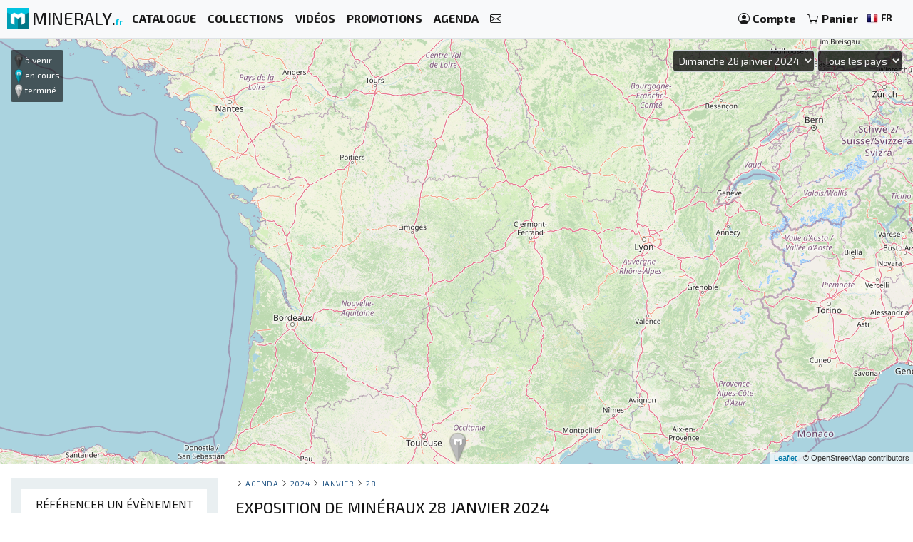

--- FILE ---
content_type: text/html; charset=UTF-8
request_url: https://mineraly.fr/calendrier/2024/janvier/28
body_size: 8279
content:
<!DOCTYPE html>
<html xmlns:og="http://ogp.me/ns#" lang="fr">
    <head>

                                    <!-- Google tag (gtag.js) -->
                <script async src="https://www.googletagmanager.com/gtag/js?id=G-3HPTYBT877"></script>
                <script>
                window.dataLayer = window.dataLayer || [];
                function gtag(){dataLayer.push(arguments);}
                gtag('js', new Date());
                gtag('config', 'G-3HPTYBT877');
                </script>
                <!-- Google tag (gtag.js) -->
                <script async src="https://www.googletagmanager.com/gtag/js?id=G-G9MWB7YLDE"></script>
                <script>
                window.dataLayer = window.dataLayer || [];
                function gtag(){dataLayer.push(arguments);}
                gtag('js', new Date());
                gtag('config', 'G-G9MWB7YLDE');
                </script>
                    
        <meta charset="utf-8">
        <meta name="theme-color" content="#343a40">
        <meta http-equiv="X-UA-Compatible" content="IE=edge">
        <meta content="width=device-width, initial-scale=1, maximum-scale=4, user-scalable=yes" name="viewport">
        
                     
                    <meta name="author" content="Ravaka & Mineraly">
<title>Exposition de minéraux 28 janvier 2024</title>
    <meta name="description" content="28 janvier 2024 | Agenda des bourses, salons et expositions | SAINT-JEAN-LE-BLANC, CASTELNAUDARY...">


        
                        <link rel="icon" type="image/png" href="/assets/mineraly/img/favicon.png?version=4.31">
        
        <link rel="stylesheet" href="https://cdn.jsdelivr.net/npm/bootstrap@4.6.0/dist/css/bootstrap.min.css">
        <link rel="stylesheet" href="https://cdn.jsdelivr.net/npm/bootstrap-slider@11.0.2/dist/css/bootstrap-slider.min.css">
                    <link rel="stylesheet" href="https://cdn.jsdelivr.net/npm/leaflet@1.7.1/dist/leaflet.css">
                
        <link rel="stylesheet" href="/assets/mineraly/css/main.min.css?version=4.31">
        <link rel="stylesheet" href="https://fonts.googleapis.com/css?family=Exo+2:300,300i,400,400i,500,500i,600,600i,700,700i,800&display=swap">
        <link rel="stylesheet" href="https://cdn.jsdelivr.net/npm/bootstrap-icons@1.11.3/font/bootstrap-icons.min.css">

    </head>
    <body>

        
    <nav class="navbar fixed-top navbar-expand-lg navbar-light bg-light navbar-zone border-bottom">
    
    <a class="navbar-brand" href="/" title="Minéraux de collection, cristaux, géodes et fossiles.">
        <img src="/assets/mineraly/img/logo.png?version=4.31" width="30" height="30" class="align-top" alt="Minéraux de collection, cristaux, géodes et fossiles." title="Minéraux de collection, cristaux, géodes et fossiles.">
        <span class="d-none d-sm-inline sitename">MINERALY.<small class="d-none d-sm-inline color-mineraly"><b>fr</b></small></span>
    </a>

    <div class="collapse navbar-collapse" id="navbarNav">
        <ul class="navbar-nav mr-auto">
                        <li class="nav-item active">
                <a class="nav-link" href="/shop" title="Catalogue des produits en vente"><b>CATALOGUE</b></a>
            </li>
            <li class="nav-item active">
                <a class="nav-link" href="/shop/collections" title="Collections de produits en vente"><b>COLLECTIONS</b></a>
            </li>
            <li class="nav-item active">
                <a class="nav-link" href="/shop/videos" title="Vidéos de produits en vente"><b>VIDÉOS</b></a>
            </li>
            <li class="nav-item active">
                <a class="nav-link" href="/promo-et-codes-reduction" title="Produits en promotion et codes de réduction"><b>PROMOTIONS</b></a>
            </li>
                        <li class="nav-item active">
                <a class="nav-link" href="/calendrier/bourses-expositions-salon-foires" title="Agenda des bourses, salons et expositions"><b>AGENDA</b></a>
            </li>
            <li class="nav-item active">
                <a class="nav-link" href="/contact" title="Contactez nous"><b><i class="bi bi-envelope"></i></b></a>
            </li>
        </ul>
    </div>
    
    <span class="navbar-text">
    
        <div class="d-flex flex-row order-2 order-lg-3">
            <ul class="navbar-nav flex-row">
                <li class="nav-item active d-inline d-sm-inline d-md-none d-lg-none d-xl-none"><span class="nav-link px-2" title="Rechercher des produits"><i class="bi bi-search" id="search-button"></i></span></li>
                <li class="nav-item active">
                    <a class="nav-link px-2" href="/account" title="Mon compte">
                        <i class="bi bi-person-circle"></i> <div class="d-none d-md-inline"><b>Compte</b></div>
                    </a>
                </li>
                <li class="nav-item active dropdown" id="nav-basket">
    <a class="nav-link px-2" href="/basket" title="Voir mon panier">
        <i class="bi bi-cart2"></i> <div class="d-none d-md-inline"><b>Panier</b></div>
            </a>
</li>
                <li class="nav-item active p-1">
                    <a href="/locales" title="Minéraux de collection, cristaux, géodes et fossiles. langue" rel="nofollow" data-toggle="modal" data-target="#modalLoad">
                        <img src="/assets/img/flags/fr.webp?version=4.31" alt="Mineraly langue fr" title="Mineraly Langue fr" width="16px" height="16px"> <small><b>FR</b></small>
                        <i class="bi bi-caret-down text-light"></i>
                    </a>
                </li>
            </ul>
        </div>
    
    </span>
    
    <button class="navbar-toggler" type="button" data-toggle="collapse" data-target="#navbarNav" aria-controls="navbarNav" aria-expanded="false" aria-label="Toggle navigation">
        <span class="navbar-toggler-icon"></span>
    </button>

</nav>

            
            <div class="container-fluid" id="main-zone-map">
            <div id="map-events"></div>
            <div id="map-legend">
                <img src="/assets/mineraly/img/marker-futur.png"> à venir<br>
                <img src="/assets/mineraly/img/marker-present.png"> en cours<br>
                <img src="/assets/mineraly/img/marker-past.png"> terminé
            </div>
            <div id="map-form">
                <select class="form-control input-sm" id="map-search-date">
                                            <option value="day_2024-1-28" selected>Dimanche 28 janvier 2024</option>
                                        <option value="all">Tous les évènements</option>
                    <option value="slice_1">&nbsp;&#8627;&nbsp;Évènements en cours</option>
                    <option value="slice_366" >&nbsp;&#8627;&nbsp;12 prochains mois</option>
                    <option value="slice_32">&nbsp;&#8627;&nbsp;30 prochains jours</option>
                    <option value="slice_8">&nbsp;&#8627;&nbsp;7 prochains jours</option>
                    <option disabled="disabled">-------------------</option>
                                            <option value="2026" >ANNÉE 2026</option>
                                                    <option value="2026_1"  >&nbsp;&#8627;&nbsp;Janvier 2026</option>
                                                    <option value="2026_2"  >&nbsp;&#8627;&nbsp;Février 2026</option>
                                                    <option value="2026_3"  >&nbsp;&#8627;&nbsp;Mars 2026</option>
                                                    <option value="2026_4"  >&nbsp;&#8627;&nbsp;Avril 2026</option>
                                                    <option value="2026_5" disabled >&nbsp;&#8627;&nbsp;Mai 2026</option>
                                                    <option value="2026_6" disabled >&nbsp;&#8627;&nbsp;Juin 2026</option>
                                                    <option value="2026_7"  >&nbsp;&#8627;&nbsp;Juillet 2026</option>
                                                    <option value="2026_8" disabled >&nbsp;&#8627;&nbsp;Août 2026</option>
                                                    <option value="2026_9"  >&nbsp;&#8627;&nbsp;Septembre 2026</option>
                                                    <option value="2026_10"  >&nbsp;&#8627;&nbsp;Octobre 2026</option>
                                                    <option value="2026_11"  >&nbsp;&#8627;&nbsp;Novembre 2026</option>
                                                    <option value="2026_12" disabled >&nbsp;&#8627;&nbsp;Décembre 2026</option>
                                                            </select>
                <select class="form-control input-sm" id="map-search-country">
                    <option value="">Tous les pays</option>
                                            <option value="DE" >Allemagne</option>
                                            <option value="FR" >France</option>
                                    </select>
            </div>
        </div>
        
    <div class="container-fluid" id="main-zone-calendar">
        <div class="row">

            <div class="col-12 col-sm-12 col-md-4 col-lg-3 col-xl-3 order-12 order-sm-12 order-md-4 left-col">
                <div class="left-div">
                
                    
                                            <div class="bloc">

    <div class="text-center bloc-title">
        RÉFÉRENCER UN ÉVÈNEMENT
    </div>

    <div class="row">
        <div class="col-12 calendar-menu text-center">

            Ajouter un évènement dans l&#039;agenda : exposition, bourse aux minéraux ou fossiles, manifestation minéralogique, salon...
            <br><br>
            <a href="/calendrier/ajouter" title="Ajouter un évènement">
                <button class="btn btn-sm btn-info">AJOUTER UN ÉVÈNEMENT</button>
            </a>
            
        </div>
    </div>
    
</div>
                                        
                    <div id="category-zone">
                        <div class="bloc">

    <div class="text-center bloc-title">
        PROCHAINS ÉVÈNEMENTS
    </div>

    <div class="row">
                    <div class="col-12 text-center">
                <a href="/calendrier/2026/janvier/24/france-calvisson/4eme-bourse-aux-mineraux-fossiles-et-meteorites" title="4ème bourse aux minéraux, fossiles et météorites">
                    CALVISSON<br>
                    <small>
                         
                            Du samedi 24 janvier 2026 au dimanche 25 janvier 2026
                                            </small>
                                            <br><br>
                        <img src="https://mineraly.fr/media/cache/page_200/media/calendar/463-4eme-bourse-aux-mineraux-fossiles-et-meteorites.jpg.bak" title="4ème bourse aux minéraux, fossiles et météorites" alt="4ème bourse aux minéraux, fossiles et météorites">
                                        <br><br>
                </a>
            </div>
                    <div class="col-12 text-center">
                <a href="/calendrier/2026/janvier/24/france-saint-jean-le-blanc/46eme-salon-mineraux-fossiles-gemmes" title="46ème Salon Minéraux Fossiles Gemmes">
                    SAINT-JEAN-LE-BLANC<br>
                    <small>
                         
                            Du samedi 24 janvier 2026 au dimanche 25 janvier 2026
                                            </small>
                                            <br><br>
                        <img src="https://mineraly.fr/media/cache/page_200/media/calendar/479-46eme-salon-mineraux-fossiles-gemmes-meteorites-cristaux-bien-etre-et-bijoux-de-createurs.jpg.bak" title="46ème Salon Minéraux Fossiles Gemmes" alt="46ème Salon Minéraux Fossiles Gemmes">
                                        <br><br>
                </a>
            </div>
                    <div class="col-12 text-center">
                <a href="/calendrier/2026/janvier/31/france-guilherand-granges/46eme-bourse-mineraux-et-fossiles-de-guilherand-granges" title="46ème Bourse Minéraux et Fossiles de Guilherand-Granges">
                    GUILHERAND-GRANGES<br>
                    <small>
                         
                            Du samedi 31 janvier 2026 au dimanche 1 février 2026
                                            </small>
                                            <br><br>
                        <img src="https://mineraly.fr/media/cache/page_200/calendar/465-46eme-bourse-mineraux-et-fossiles-de-guilherand-granges.jpg" title="46ème Bourse Minéraux et Fossiles de Guilherand-Granges" alt="46ème Bourse Minéraux et Fossiles de Guilherand-Granges">
                                        <br><br>
                </a>
            </div>
                    <div class="col-12 text-center">
                <a href="/calendrier/2026/janvier/31/france-merpins/salon-mineraux-fossiles-bijoux-de-createur-15" title="Salon minéraux, fossiles, bijoux de créateur.">
                    MERPINS<br>
                    <small>
                         
                            Du samedi 31 janvier 2026 au dimanche 1 février 2026
                                            </small>
                                            <br><br>
                        <img src="https://mineraly.fr/media/cache/page_200/media/calendar/495-salon-mineraux-fossiles-bijoux-de-createur-15.jpg.bak" title="Salon minéraux, fossiles, bijoux de créateur." alt="Salon minéraux, fossiles, bijoux de créateur.">
                                        <br><br>
                </a>
            </div>
                    <div class="col-12 text-center">
                <a href="/calendrier/2026/janvier/31/france-villesiscle/1er-salon-mineraux-fossiles-bijoux-3" title="1er SALON MINERAUX FOSSILES BIJOUX">
                    VILLESISCLE<br>
                    <small>
                         
                            Du samedi 31 janvier 2026 au dimanche 1 février 2026
                                            </small>
                                            <br><br>
                        <img src="https://mineraly.fr/media/cache/page_200/media/calendar/497-1er-salon-mineraux-fossiles-bijoux-3.jpg.bak" title="1er SALON MINERAUX FOSSILES BIJOUX" alt="1er SALON MINERAUX FOSSILES BIJOUX">
                                        <br><br>
                </a>
            </div>
            </div>
    
</div>
                    </div>

                </div>
            </div>

            <div class="col-12 col-sm-12 col-md-8 col-lg-9 col-xl-9 order-1 order-sm-1 order-md-8">
                <div class="row">
                    
                    <div class="col-12 ariane">
                                                    <a href="/calendrier/ajouter" title="Ajouter un évènement" class="float-right d-block d-md-none">
                                <button class="btn btn-sm btn-info calendar-btn-add">AJOUTER UN ÉVÈNEMENT</button>
                            </a>
                                                <i class="bi bi-chevron-right"></i> <a href="/calendrier/bourses-expositions-salon-foires" title="Agenda des bourses, salons et expositions">Agenda</a>
                                                    <i class="bi bi-chevron-right"></i> <a href="/calendrier/2024" title="Exposition de minéraux année 2024">2024</a>
                                                                            <i class="bi bi-chevron-right"></i> <a href="/calendrier/2024/janvier" title="Exposition de minéraux janvier 2024">janvier</a>
                                                                            <i class="bi bi-chevron-right"></i> <a href="/calendrier/2024/janvier/28" title="Exposition de minéraux 28 janvier 2024">28</a>
                                                                                            </div>
                </div>
    
                
                
<div id="result-zone">

    <div class="row">
        <div class="col-12 h1-head">
                        
            <h1 class="h1-title">Exposition de minéraux 28 janvier 2024</h1>
        </div>
    </div>

    <div class="row">

                    <div class="col-12 col-sm-6 col-md-6 col-lg-6 col-xl-4">
                <div class="calendar-box">
                    <div class="calendar-box-title">
                        <img src="/assets/img/flags/fr.webp" title="France SAINT-JEAN-LE-BLANC" alt="France SAINT-JEAN-LE-BLANC"> SAINT-JEAN-LE-BLANC
                    </div>
                    <div class="calendar-box-text">
                        <a href="/calendrier/2024/janvier/27/france-saint-jean-le-blanc/salon-mineraux-fossiles-gemmes-cristaux-bien-etre-bijoux-de-createurs-1" title="Salon Minéraux Fossiles Gemmes Cristaux & Bien-Être Bijoux de Créateurs">
                            <img src="https://mineraly.fr/media/cache/page_200/media/calendar/277-salon-mineraux-fossiles-gemmes-cristaux-bien-etre-bijoux-de-createurs-1.jpg.bak" class="calendar-box-img" title="Salon Minéraux Fossiles Gemmes Cristaux & Bien-Être Bijoux de Créateurs" alt="Salon Minéraux Fossiles Gemmes Cristaux & Bien-Être Bijoux de Créateurs">
                            <h2>Salon Minéraux Fossiles Gemmes Cristaux & Bien-Être Bijoux de Créateurs</h2>
                        </a>
                        <small>
                             
                                Du samedi 27 janvier 2024 au dimanche 28 janvier 2024
                                                    <br>
                            <br>
                            150 Avenue Jacques Douffiagues<br>                                                        45650 SAINT-JEAN-LE-BLANC
                        </small>
                    </div>
                </div>
            </div>
                    <div class="col-12 col-sm-6 col-md-6 col-lg-6 col-xl-4">
                <div class="calendar-box">
                    <div class="calendar-box-title">
                        <img src="/assets/img/flags/fr.webp" title="France CASTELNAUDARY" alt="France CASTELNAUDARY"> CASTELNAUDARY
                    </div>
                    <div class="calendar-box-text">
                        <a href="/calendrier/2024/janvier/27/france-castelnaudary/5e-salon-mineraux-fossiles-bijoux-1" title="5e SALON MINERAUX FOSSILES BIJOUX">
                            <img src="https://mineraly.fr/media/cache/page_200/media/calendar/286-5e-salon-mineraux-fossiles-bijoux-1.jpg.bak" class="calendar-box-img" title="5e SALON MINERAUX FOSSILES BIJOUX" alt="5e SALON MINERAUX FOSSILES BIJOUX">
                            <h2>5e SALON MINERAUX FOSSILES BIJOUX</h2>
                        </a>
                        <small>
                             
                                Du samedi 27 janvier 2024 au dimanche 28 janvier 2024
                                                    <br>
                            <br>
                                                        Place de la République<br>                            11400 CASTELNAUDARY
                        </small>
                    </div>
                </div>
            </div>
                
    </div>

</div>

                
                    <div class="row">
        <div class="col-12 product-zone-title">
            A découvrir dans la boutique :
        </div>
                    <div class="col product-zone">
                                <div class="product-box h-100">
        <div class="search-links">
                            <div class="product_basket_17572">
                                        
    <a href="/basket/add/17572/min" data-toggle="modal" data-target="#modalLoad" class="add-basket" title="Ajouter au panier" rel="nofollow">
                    <span class="search-link text-dark">
                <i class="bi bi-cart2"></i> 
            </span>
            </a>

                </div>
                    </div>
        <div class="product-box-image">
                                                <div class="triangle triangle-medium triangle-new"></div><div class="triangle-text triangle-text-medium triangle-text-new">NEW</div>
                                                    <a href="/shop/cristaux/cristallisation/barytine/17572" title="Barytine dorée du Maroc" id="media_17572"><img src="https://mineraly.fr/media/cache/square_200/product/2025/11/17572/barytine-brune-cristaux-18.jpg" alt="Cristaux dorés de Barytine marocaine" title="Cristaux dorés de Barytine marocaine" width="100%" height="100%"></a>
        </div>
        <div class="product-box-head">
            <div class="product-box-price">
                                                    <div class=""><b>
                        69<sup>€</sup>
                    </b></div>
                            </div>
            <div class="product-box-title">
                                                                <a href="/shop/cristaux/cristallisation/barytine/17572" title="Barytine dorée du Maroc">
                    <img src="/assets/img/flags/ma.webp?version=4.31" alt="Maroc" title="Barytine minéraux de Maroc" width="16px" height="16px"> barytine
                </a>
            </div>
        </div>
        <div class="product-box-info">
                            <div class="text-center">
                    <small>
                        230 grammes | 
                                                    130x90x40 mm
                                            </small>
                    <div class="pt-2 pb-2">
                        <a href="/shop/cristaux/cristallisation/barytine/17572" title="Barytine dorée du Maroc" class="rounded product-box-button pr-2 pl-2">
                            voir le produit
                        </a>
                    </div>
                </div>
                    </div>
    </div>


            </div>
                    <div class="col product-zone">
                                <div class="product-box h-100">
        <div class="search-links">
                            <div class="product_basket_17630">
                                        
    <a href="/basket/add/17630/min" data-toggle="modal" data-target="#modalLoad" class="add-basket" title="Ajouter au panier" rel="nofollow">
                    <span class="search-link text-dark">
                <i class="bi bi-cart2"></i> 
            </span>
            </a>

                </div>
                    </div>
        <div class="product-box-image">
                                                <div class="triangle triangle-medium triangle-new"></div><div class="triangle-text triangle-text-medium triangle-text-new">NEW</div>
                                                    <a href="/shop/cristaux/cristaux-sur-gangue/epidote/17630" title="Épidote verte sur gangue du Maroc" id="media_17630"><img src="https://mineraly.fr/media/cache/square_200/product/2025/11/17630/epidote-cristaux-12.jpg" alt="Cristaux d&#039;épidote verte sur gangue du Maroc" title="Cristaux d&#039;épidote verte sur gangue du Maroc" width="100%" height="100%"></a>
        </div>
        <div class="product-box-head">
            <div class="product-box-price">
                                                    <div class=""><b>
                        99<sup>€</sup>
                    </b></div>
                            </div>
            <div class="product-box-title">
                                                                <a href="/shop/cristaux/cristaux-sur-gangue/epidote/17630" title="Épidote verte sur gangue du Maroc">
                    <img src="/assets/img/flags/ma.webp?version=4.31" alt="Maroc" title="Epidote minéraux de Maroc" width="16px" height="16px"> epidote
                </a>
            </div>
        </div>
        <div class="product-box-info">
                            <div class="text-center">
                    <small>
                        315 grammes | 
                                                    80x60x60 mm
                                            </small>
                    <div class="pt-2 pb-2">
                        <a href="/shop/cristaux/cristaux-sur-gangue/epidote/17630" title="Épidote verte sur gangue du Maroc" class="rounded product-box-button pr-2 pl-2">
                            voir le produit
                        </a>
                    </div>
                </div>
                    </div>
    </div>


            </div>
                    <div class="col product-zone">
                                <div class="product-box h-100">
        <div class="search-links">
                            <div class="product_basket_18007">
                                        
    <a href="/basket/add/18007/min" data-toggle="modal" data-target="#modalLoad" class="add-basket" title="Ajouter au panier" rel="nofollow">
                    <span class="search-link text-dark">
                <i class="bi bi-cart2"></i> 
            </span>
            </a>

                </div>
                    </div>
        <div class="product-box-image">
                                                <div class="triangle triangle-medium triangle-new"></div><div class="triangle-text triangle-text-medium triangle-text-new">NEW</div>
                                                    <a href="/shop/objets/tranches/agate/18007" title="Tranche agate bleue polie du Brésil" id="media_18007"><img src="https://mineraly.fr/media/cache/square_200/product/2026/01/18007/agate-bleue-bresil-09.jpg" alt="Tranche d’agate bleue polie pour vitrine minéralogique" title="Tranche d’agate bleue polie pour vitrine minéralogique" width="100%" height="100%"></a>
        </div>
        <div class="product-box-head">
            <div class="product-box-price">
                                                    <div class=""><b>
                        45<sup>€</sup>
                    </b></div>
                            </div>
            <div class="product-box-title">
                                                                <a href="/shop/objets/tranches/agate/18007" title="Tranche agate bleue polie du Brésil">
                    <img src="/assets/img/flags/br.webp?version=4.31" alt="Brésil" title="Agate minéraux de Brésil" width="16px" height="16px"> agate
                </a>
            </div>
        </div>
        <div class="product-box-info">
                            <div class="text-center">
                    <small>
                        260 grammes | 
                                                    150x120x6 mm
                                            </small>
                    <div class="pt-2 pb-2">
                        <a href="/shop/objets/tranches/agate/18007" title="Tranche agate bleue polie du Brésil" class="rounded product-box-button pr-2 pl-2">
                            voir le produit
                        </a>
                    </div>
                </div>
                    </div>
    </div>


            </div>
                    <div class="col product-zone">
                                <div class="product-box h-100">
        <div class="search-links">
                            <div class="product_basket_17792">
                                        
    <a href="/basket/add/17792/min" data-toggle="modal" data-target="#modalLoad" class="add-basket" title="Ajouter au panier" rel="nofollow">
                    <span class="search-link text-dark">
                <i class="bi bi-cart2"></i> 
            </span>
            </a>

                </div>
                    </div>
        <div class="product-box-image">
                                                <div class="triangle triangle-medium triangle-new"></div><div class="triangle-text triangle-text-medium triangle-text-new">NEW</div>
                                                        <i class="bi bi-play-circle product-box-video" attr-id="17792" attr-video="/product/2025/10/17792/aragonite-cristal-10.mp4" title="Voir une vidéo du produit : Cristallisation d&#039;Aragonite marocaine brute"></i>
                        <a href="/shop/cristaux/cristallisation/aragonite/17792" title="Cristaux d’aragonite marocaine" id="media_17792"><img src="https://mineraly.fr/media/cache/square_200/product/2025/09/17792/aragonite-cristal-064.jpg" alt="Cristallisation d&#039;Aragonite marocaine brute" title="Cristallisation d&#039;Aragonite marocaine brute" width="100%" height="100%"></a>
        </div>
        <div class="product-box-head">
            <div class="product-box-price">
                                                    <div class=""><b>
                        69<sup>€</sup>
                    </b></div>
                            </div>
            <div class="product-box-title">
                                                                <a href="/shop/cristaux/cristallisation/aragonite/17792" title="Cristaux d’aragonite marocaine">
                    <img src="/assets/img/flags/ma.webp?version=4.31" alt="Maroc" title="Aragonite minéraux de Maroc" width="16px" height="16px"> aragonite
                </a>
            </div>
        </div>
        <div class="product-box-info">
                            <div class="text-center">
                    <small>
                        1.2 kilo | 
                                                    160x120x60 mm
                                            </small>
                    <div class="pt-2 pb-2">
                        <a href="/shop/cristaux/cristallisation/aragonite/17792" title="Cristaux d’aragonite marocaine" class="rounded product-box-button pr-2 pl-2">
                            voir le produit
                        </a>
                    </div>
                </div>
                    </div>
    </div>


            </div>
                    <div class="col product-zone">
                                <div class="product-box h-100">
        <div class="search-links">
                            <div class="product_basket_17465">
                                        
    <a href="/basket/add/17465/min" data-toggle="modal" data-target="#modalLoad" class="add-basket" title="Ajouter au panier" rel="nofollow">
                    <span class="search-link text-dark">
                <i class="bi bi-cart2"></i> 
            </span>
            </a>

                </div>
                    </div>
        <div class="product-box-image">
                                                <div class="triangle triangle-medium triangle-new"></div><div class="triangle-text triangle-text-medium triangle-text-new">NEW</div>
                                                    <a href="/shop/ornement/pierres-polies/labradorite/17465" title="Labradorite Roche Polie Décorative 1220g" id="media_17465"><img src="https://mineraly.fr/media/cache/square_200/product/2025/12/17465/labradorite-madagascar-134.jpg" alt="Roche Polie Labradorite, Pièce Décorative Madagascar" title="Roche Polie Labradorite, Pièce Décorative Madagascar" width="100%" height="100%"></a>
        </div>
        <div class="product-box-head">
            <div class="product-box-price">
                                                    <div class=""><b>
                        79<sup>€</sup>
                    </b></div>
                            </div>
            <div class="product-box-title">
                                                                <a href="/shop/ornement/pierres-polies/labradorite/17465" title="Labradorite Roche Polie Décorative 1220g">
                    <img src="/assets/img/flags/mg.webp?version=4.31" alt="Madagascar" title="Labradorite minéraux de Madagascar" width="16px" height="16px"> labradorite
                </a>
            </div>
        </div>
        <div class="product-box-info">
                            <div class="text-center">
                    <small>
                        1.22 kilo | 
                                                    120x40x135 mm
                                            </small>
                    <div class="pt-2 pb-2">
                        <a href="/shop/ornement/pierres-polies/labradorite/17465" title="Labradorite Roche Polie Décorative 1220g" class="rounded product-box-button pr-2 pl-2">
                            voir le produit
                        </a>
                    </div>
                </div>
                    </div>
    </div>


            </div>
                    <div class="col product-zone">
                                <div class="product-box h-100">
        <div class="search-links">
                            <div class="product_basket_17565">
                                        
    <a href="/basket/add/17565/min" data-toggle="modal" data-target="#modalLoad" class="add-basket" title="Ajouter au panier" rel="nofollow">
                    <span class="search-link text-dark">
                <i class="bi bi-cart2"></i> 
            </span>
            </a>

                </div>
                    </div>
        <div class="product-box-image">
                                                <div class="triangle triangle-medium triangle-new"></div><div class="triangle-text triangle-text-medium triangle-text-new">NEW</div>
                                                    <a href="/shop/cristaux/cristallisation/barytine/17565" title="Barytine brune naturelle Maroc" id="media_17565"><img src="https://mineraly.fr/media/cache/square_200/product/2025/11/17565/barytine-brune-cristaux-11.jpg" alt="Spécimen de Barytine naturelle du Maroc" title="Spécimen de Barytine naturelle du Maroc" width="100%" height="100%"></a>
        </div>
        <div class="product-box-head">
            <div class="product-box-price">
                                                    <div class=""><b>
                        59<sup>€</sup>
                    </b></div>
                            </div>
            <div class="product-box-title">
                                                                <a href="/shop/cristaux/cristallisation/barytine/17565" title="Barytine brune naturelle Maroc">
                    <img src="/assets/img/flags/ma.webp?version=4.31" alt="Maroc" title="Barytine minéraux de Maroc" width="16px" height="16px"> barytine
                </a>
            </div>
        </div>
        <div class="product-box-info">
                            <div class="text-center">
                    <small>
                        250 grammes | 
                                                    100x55x75 mm
                                            </small>
                    <div class="pt-2 pb-2">
                        <a href="/shop/cristaux/cristallisation/barytine/17565" title="Barytine brune naturelle Maroc" class="rounded product-box-button pr-2 pl-2">
                            voir le produit
                        </a>
                    </div>
                </div>
                    </div>
    </div>


            </div>
                    <div class="col product-zone">
                                <div class="product-box h-100">
        <div class="search-links">
                            <div class="product_basket_17469">
                                        
    <a href="/basket/add/17469/min" data-toggle="modal" data-target="#modalLoad" class="add-basket" title="Ajouter au panier" rel="nofollow">
                    <span class="search-link text-dark">
                <i class="bi bi-cart2"></i> 
            </span>
            </a>

                </div>
                    </div>
        <div class="product-box-image">
                                                <div class="triangle triangle-medium triangle-new"></div><div class="triangle-text triangle-text-medium triangle-text-new">NEW</div>
                                                    <a href="/shop/ornement/pierres-polies/labradorite/17469" title="Labradorite Polie Grande Roche Madagascar" id="media_17469"><img src="https://mineraly.fr/media/cache/square_200/product/2025/12/17469/labradorite-madagascar-158.jpg" alt="Grande Labradorite Polie, Roche Minérale d&#039;Exception" title="Grande Labradorite Polie, Roche Minérale d&#039;Exception" width="100%" height="100%"></a>
        </div>
        <div class="product-box-head">
            <div class="product-box-price">
                                                    <div class=""><b>
                        99<sup>€</sup>
                    </b></div>
                            </div>
            <div class="product-box-title">
                                                                <a href="/shop/ornement/pierres-polies/labradorite/17469" title="Labradorite Polie Grande Roche Madagascar">
                    <img src="/assets/img/flags/mg.webp?version=4.31" alt="Madagascar" title="Labradorite minéraux de Madagascar" width="16px" height="16px"> labradorite
                </a>
            </div>
        </div>
        <div class="product-box-info">
                            <div class="text-center">
                    <small>
                        1.79 kilo | 
                                                    160x45x105 mm
                                            </small>
                    <div class="pt-2 pb-2">
                        <a href="/shop/ornement/pierres-polies/labradorite/17469" title="Labradorite Polie Grande Roche Madagascar" class="rounded product-box-button pr-2 pl-2">
                            voir le produit
                        </a>
                    </div>
                </div>
                    </div>
    </div>


            </div>
                    <div class="col product-zone">
                                <div class="product-box product-box-pro h-100">
        <div class="search-links">
                            <div class="product_basket_17900">
                                        
    <a href="/basket/add/17900/min" data-toggle="modal" data-target="#modalLoad" class="add-basket" title="Ajouter au panier" rel="nofollow">
                    <span class="search-link text-danger">
                <i class="bi bi-cart2"></i> 
            </span>
            </a>

                </div>
                    </div>
        <div class="product-box-image">
                            <div class="icone-pro-min">
                    <i class="bi bi-lock-fill"></i> PRO
                </div>
                                    <a href="/shop/cristaux/cristaux-sur-gangue/cyanite/17900" title="Cristaux de Cyanite Brésil 940gr mm" id="media_17900"><img src="https://mineraly.fr/media/cache/square_200/product/pro/17900-cyanite-112701.jpg" alt="Cristaux de Cyanite" title="Cristaux de Cyanite" width="100%" height="100%"></a>
        </div>
        <div class="product-box-head">
            <div class="product-box-price">
                                                    <a href="/pro/info" class="text-danger small" data-toggle="modal" data-target="#modalLoad" title="Produits réservés aux professionnels et revendeurs professionnels de minéraux.">
                        <i class="bi bi-question-circle-fill"></i>
                    </a>
                            </div>
            <div class="product-box-title">
                                                                <a href="/shop/cristaux/cristaux-sur-gangue/cyanite/17900" title="Cristaux de Cyanite Brésil 940gr mm">
                    <img src="/assets/img/flags/br.webp?version=4.31" alt="Brésil" title="Cyanite minéraux de Brésil" width="16px" height="16px"> cyanite
                </a>
            </div>
        </div>
        <div class="product-box-info">
                            <div class="text-center">
                    <small>
                        940 grammes | 
                                                    9 pièces
                                            </small>
                    <div class="pt-2 pb-2">
                        <a href="/shop/cristaux/cristaux-sur-gangue/cyanite/17900" title="Cristaux de Cyanite Brésil 940gr mm" class="rounded product-box-button-pro pr-2 pl-2">
                            voir le produit
                        </a>
                    </div>
                </div>
                    </div>
    </div>


            </div>
                    <div class="col product-zone">
                                <div class="product-box h-100">
        <div class="search-links">
                            <div class="product_basket_17578">
                                        
    <a href="/basket/add/17578/min" data-toggle="modal" data-target="#modalLoad" class="add-basket" title="Ajouter au panier" rel="nofollow">
                    <span class="search-link text-dark">
                <i class="bi bi-cart2"></i> 
            </span>
            </a>

                </div>
                    </div>
        <div class="product-box-image">
                                                <div class="triangle triangle-medium triangle-new"></div><div class="triangle-text triangle-text-medium triangle-text-new">NEW</div>
                                                    <a href="/shop/cristaux/cristallisation/barytine/17578" title="Cristaux barytine lamellaires" id="media_17578"><img src="https://mineraly.fr/media/cache/square_200/product/2025/11/17578/barytine-brune-cristaux-24.jpg" alt="Cristaux lamellaires de Barytine marocaine" title="Cristaux lamellaires de Barytine marocaine" width="100%" height="100%"></a>
        </div>
        <div class="product-box-head">
            <div class="product-box-price">
                                                    <div class=""><b>
                        49<sup>€</sup>
                    </b></div>
                            </div>
            <div class="product-box-title">
                                                                <a href="/shop/cristaux/cristallisation/barytine/17578" title="Cristaux barytine lamellaires">
                    <img src="/assets/img/flags/ma.webp?version=4.31" alt="Maroc" title="Barytine minéraux de Maroc" width="16px" height="16px"> barytine
                </a>
            </div>
        </div>
        <div class="product-box-info">
                            <div class="text-center">
                    <small>
                        190 grammes | 
                                                    120x65x45 mm
                                            </small>
                    <div class="pt-2 pb-2">
                        <a href="/shop/cristaux/cristallisation/barytine/17578" title="Cristaux barytine lamellaires" class="rounded product-box-button pr-2 pl-2">
                            voir le produit
                        </a>
                    </div>
                </div>
                    </div>
    </div>


            </div>
                    <div class="col product-zone">
                                <div class="product-box h-100">
        <div class="search-links">
                            <div class="product_basket_17461">
                                        
    <a href="/basket/add/17461/min" data-toggle="modal" data-target="#modalLoad" class="add-basket" title="Ajouter au panier" rel="nofollow">
                    <span class="search-link text-dark">
                <i class="bi bi-cart2"></i> 
            </span>
            </a>

                </div>
                    </div>
        <div class="product-box-image">
                                                <div class="triangle triangle-medium triangle-new"></div><div class="triangle-text triangle-text-medium triangle-text-new">NEW</div>
                                                    <a href="/shop/ornement/pierres-polies/labradorite/17461" title="Labradorite Polie Ornement de Collection" id="media_17461"><img src="https://mineraly.fr/media/cache/square_200/product/2025/12/17461/labradorite-madagascar-110.jpg" alt="Ornement de Labradorite Polie, Pierre de Collection" title="Ornement de Labradorite Polie, Pierre de Collection" width="100%" height="100%"></a>
        </div>
        <div class="product-box-head">
            <div class="product-box-price">
                                                    <div class=""><b>
                        99<sup>€</sup>
                    </b></div>
                            </div>
            <div class="product-box-title">
                                                                <a href="/shop/ornement/pierres-polies/labradorite/17461" title="Labradorite Polie Ornement de Collection">
                    <img src="/assets/img/flags/mg.webp?version=4.31" alt="Madagascar" title="Labradorite minéraux de Madagascar" width="16px" height="16px"> labradorite
                </a>
            </div>
        </div>
        <div class="product-box-info">
                            <div class="text-center">
                    <small>
                        1.26 kilo | 
                                                    130x40x125 mm
                                            </small>
                    <div class="pt-2 pb-2">
                        <a href="/shop/ornement/pierres-polies/labradorite/17461" title="Labradorite Polie Ornement de Collection" class="rounded product-box-button pr-2 pl-2">
                            voir le produit
                        </a>
                    </div>
                </div>
                    </div>
    </div>


            </div>
                    <div class="col product-zone">
                                <div class="product-box h-100">
        <div class="search-links">
                            <div class="product_basket_17307">
                                        
    <a href="/basket/add/17307/min" data-toggle="modal" data-target="#modalLoad" class="add-basket" title="Ajouter au panier" rel="nofollow">
                    <span class="search-link text-dark">
                <i class="bi bi-cart2"></i> 
            </span>
            </a>

                </div>
                    </div>
        <div class="product-box-image">
                                                <div class="triangle triangle-medium triangle-new"></div><div class="triangle-text triangle-text-medium triangle-text-new">NEW</div>
                                                    <a href="/shop/fossiles/fossiles-polis/ammonite/17307" title="Fossile Ammonite Polie Madagascar (410g) Collection" id="media_17307"><img src="https://mineraly.fr/media/cache/square_200/product/2025/11/17307/ammonite-madagascar-02.jpg" alt="Ammonite Fossile Polie de Madagascar - Décoration et Science Géologique" title="Ammonite Fossile Polie de Madagascar - Décoration et Science Géologique" width="100%" height="100%"></a>
        </div>
        <div class="product-box-head">
            <div class="product-box-price">
                                                    <div class=""><b>
                        59<sup>€</sup>
                    </b></div>
                            </div>
            <div class="product-box-title">
                                                                <a href="/shop/fossiles/fossiles-polis/ammonite/17307" title="Fossile Ammonite Polie Madagascar (410g) Collection">
                    <img src="/assets/img/flags/mg.webp?version=4.31" alt="Madagascar" title="Ammonite minéraux de Madagascar" width="16px" height="16px"> ammonite
                </a>
            </div>
        </div>
        <div class="product-box-info">
                            <div class="text-center">
                    <small>
                        410 grammes | 
                                                    85x70x55 mm
                                            </small>
                    <div class="pt-2 pb-2">
                        <a href="/shop/fossiles/fossiles-polis/ammonite/17307" title="Fossile Ammonite Polie Madagascar (410g) Collection" class="rounded product-box-button pr-2 pl-2">
                            voir le produit
                        </a>
                    </div>
                </div>
                    </div>
    </div>


            </div>
                    <div class="col product-zone">
                                <div class="product-box h-100">
        <div class="search-links">
                            <div class="product_basket_17414">
                                        
    <a href="/basket/add/17414/min" data-toggle="modal" data-target="#modalLoad" class="add-basket" title="Ajouter au panier" rel="nofollow">
                    <span class="search-link text-dark">
                <i class="bi bi-cart2"></i> 
            </span>
            </a>

                </div>
                    </div>
        <div class="product-box-image">
                                                                <a href="/shop/ornement/pierres-polies/cornaline/17414" title="Pierre Solaire Cornaline Polie 710g | Collection Minérale" id="media_17414"><img src="https://mineraly.fr/media/cache/square_200/product/2025/09/17414/cornaline-polie-041.jpg" alt="Cornaline Polie Ornement de Qualité - Minéral Naturel de Collection (Madagascar)" title="Cornaline Polie Ornement de Qualité - Minéral Naturel de Collection (Madagascar)" width="100%" height="100%"></a>
        </div>
        <div class="product-box-head">
            <div class="product-box-price">
                                                    <div class=""><b>
                        59<sup>€</sup>
                    </b></div>
                            </div>
            <div class="product-box-title">
                                                                <a href="/shop/ornement/pierres-polies/cornaline/17414" title="Pierre Solaire Cornaline Polie 710g | Collection Minérale">
                    <img src="/assets/img/flags/mg.webp?version=4.31" alt="Madagascar" title="Cornaline minéraux de Madagascar" width="16px" height="16px"> cornaline
                </a>
            </div>
        </div>
        <div class="product-box-info">
                            <div class="text-center">
                    <small>
                        710 grammes | 
                                                    90x45x120 mm
                                            </small>
                    <div class="pt-2 pb-2">
                        <a href="/shop/ornement/pierres-polies/cornaline/17414" title="Pierre Solaire Cornaline Polie 710g | Collection Minérale" class="rounded product-box-button pr-2 pl-2">
                            voir le produit
                        </a>
                    </div>
                </div>
                    </div>
    </div>


            </div>
            </div>


            </div>
        </div>
    </div>

                <div class="container-fluid footer">
        <div class="row">
            <div class="col-12 text-center">
                
                <div class="footer-link">
                                                                                                                        <a href="/info/conditions-generales-de-vente-et-dutilisation" title="Conditions générales de vente et d&#039;utilisation">CGV</a>&nbsp;&bull;&nbsp;
                                                                                                                            <a href="/info/mentions-legales" title="Mentions légales">Mentions légales</a>&nbsp;&bull;&nbsp;
                                                                                                                            <a href="/info/declaration-de-confidentialite" title="Déclaration de confidentialité">Confidentialité</a>&nbsp;&bull;&nbsp;
                                                                                                                            <a href="/info/qui-sommes-nous" title="Qui sommes nous ?">Qui sommes nous ?</a>&nbsp;&bull;&nbsp;
                                                                                                                            <a href="/info/retour-et-livraison" title="Politique de retour et délais de livraison">Retour et livraison</a>&nbsp;&bull;&nbsp;
                                                                <a href="/pro/info" data-toggle="modal" data-target="#modalLoad" title="Créer un compte professionnel">
                        Accès professionnels
                    </a>&nbsp;&bull;&nbsp;
                    Ravaka <b>&</b> Mineraly Rennes France
                </div>
                
                <div class="footer-link-social">
                    <a href="/blog" title="Blog Mineraly"><i class="bi bi-file-earmark-text-fill"></i> Blog Mineraly</a> 
                                                                <a href="https://www.facebook.com/mineraly.fr/" target="_blank" title="Ravaka et Mineraly Facebook"><i class="bi bi-facebook"></i> Facebook</a>
                                            <a href="https://www.instagram.com/mineraly.fr/" target="_blank" title="Ravaka et Mineraly Instagram"><i class="bi bi-instagram"></i> Instagram</a>
                                        &nbsp; <i class="bi bi-telephone"></i> 07 67 76 45 88 &nbsp; <i class="bi bi-envelope"></i> <a href="mailto:contact&commat;mineraly&period;fr" title="Contactez nous par e-mail">contact&commat;mineraly&period;fr</a> &nbsp; <i class="bi bi-globe"></i> <a href="https://mineraly.fr" target="_blank" title="Minéraux de collection, cristaux, géodes et fossiles.">https://mineraly.fr</a> &nbsp; <i class="bi bi-globe"></i> <a href="https://cristaly.eu/fr" target="_blank" title="Vente de cristaux, minéraux, fossiles et pierres de collection : pièces uniques, rares, esthétiques ou originales pour collection et ornement">https://cristaly.eu/fr</a>
                </div>

                <div class="footer-link-locale">
                                                                <a href="https://mineraly.fr" title="Français : https://mineraly.fr">
                            <img src="/assets/img/flags/fr.webp?version=4.31" alt="Français : https://mineraly.fr" title="Français : https://mineraly.fr" width="16px" height="16px"> mineraly.fr
                        </a>
                                                    &bull;
                                                                    <a href="https://mineraly.co.uk" title="English : https://mineraly.co.uk">
                            <img src="/assets/img/flags/gb.webp?version=4.31" alt="English : https://mineraly.co.uk" title="English : https://mineraly.co.uk" width="16px" height="16px"> mineraly.co.uk
                        </a>
                                                    &bull;
                                                                    <a href="https://mineraly.com.de" title="Deutsch : https://mineraly.com.de">
                            <img src="/assets/img/flags/de.webp?version=4.31" alt="Deutsch : https://mineraly.com.de" title="Deutsch : https://mineraly.com.de" width="16px" height="16px"> mineraly.com.de
                        </a>
                                                    &bull;
                                                                    <a href="https://mineraly.it" title="Italiano : https://mineraly.it">
                            <img src="/assets/img/flags/it.webp?version=4.31" alt="Italiano : https://mineraly.it" title="Italiano : https://mineraly.it" width="16px" height="16px"> mineraly.it
                        </a>
                                                    &bull;
                                                                    <a href="https://mineraly.es" title="Español : https://mineraly.es">
                            <img src="/assets/img/flags/es.webp?version=4.31" alt="Español : https://mineraly.es" title="Español : https://mineraly.es" width="16px" height="16px"> mineraly.es
                        </a>
                                                    &bull;
                                                                    <a href="https://mineraly.nl" title="Nederlands : https://mineraly.nl">
                            <img src="/assets/img/flags/nl.webp?version=4.31" alt="Nederlands : https://mineraly.nl" title="Nederlands : https://mineraly.nl" width="16px" height="16px"> mineraly.nl
                        </a>
                                                    &bull;
                                                                    <a href="https://mineraly.pt" title="Português : https://mineraly.pt">
                            <img src="/assets/img/flags/pt.webp?version=4.31" alt="Português : https://mineraly.pt" title="Português : https://mineraly.pt" width="16px" height="16px"> mineraly.pt
                        </a>
                                                    &bull;
                                                                    <a href="https://mineraly.se" title="Sverige : https://mineraly.se">
                            <img src="/assets/img/flags/se.webp?version=4.31" alt="Sverige : https://mineraly.se" title="Sverige : https://mineraly.se" width="16px" height="16px"> mineraly.se
                        </a>
                                                            </div>
                
                <div class="footer-link-payment">
                    <img src="/assets/img/logo-paypal.png?version=4.31" alt="Modes de paiement Paypal" title="Modes de paiement Paypal" width="33px" height="20px">
                    <img src="/assets/img/logo-visa.png?version=4.31" alt="Modes de paiement Visa" title="Modes de paiement Visa" width="33px" height="20px">
                    <img src="/assets/img/logo-mastercard.png?version=4.31" alt="Modes de paiement Mastercard" title="Modes de paiement Mastercard" width="33px" height="20px">
                    <img src="/assets/img/logo-amex.png?version=4.31" alt="Modes de paiement Amex" title="Modes de paiement Amex" width="33px" height="20px">
                    <img src="/assets/img/logo-check.png?version=4.31" alt="Modes de paiement chèque" title="Modes de paiement chèque" width="33px" height="20px">
                    <img src="/assets/img/logo-transfer.png?version=4.31" alt="Modes de paiement transfert" title="Modes de paiement transfert" width="33px" height="20px">
                </div>

            </div>
        </div>
    </div>




        
        <div id="modalLoad" class="modal fade modal-refresh" role="dialog">
            <div class="modal-dialog modal-lg">
                <div class="modal-content">
                    <div class="modal-waiting"><div class="spinner-grow text-info modal-spinner"></div><br><br><br><strong>Chargement...</strong><br></div>
                </div>
            </div>
        </div>

        <script src="https://cdn.jsdelivr.net/npm/jquery@3.6.0/dist/jquery.min.js"></script>
        <script src="https://cdn.jsdelivr.net/npm/bootstrap@4.6.0/dist/js/bootstrap.bundle.min.js"></script>
        <script src="https://cdn.jsdelivr.net/npm/bootstrap-slider@11.0.2/dist/bootstrap-slider.min.js"></script>
        <script src="https://cdn.jsdelivr.net/npm/minigrid@3.1.1/src/index.min.js"></script>
        <script src="https://cdn.jsdelivr.net/npm/bootbox@5.5.2/bootbox.all.min.js"></script>
                            <script src="https://cdn.jsdelivr.net/npm/leaflet@1.7.1/dist/leaflet-src.min.js"></script>
                <script src="/assets/mineraly/js/main.min.js?version=4.31"></script>

        
        
    <script>
        
        var markers = [];
        
        var map = L.map('map-events', {
            dragging: false,
            tap: false,
            zoomControl: false
        }).setView([47, 2.7], 6);
        
        if($('#map-events').width() > 1024)
        {
            map.dragging.enable();
        }

        L.tileLayer('https://{s}.tile.openstreetmap.org/{z}/{x}/{y}.png', {
            maxZoom: 18,
            attribution: '© OpenStreetMap contributors',
        }).addTo(map);

        var myIconFutur = L.divIcon({ iconSize: new L.Point(25, 41),  iconAnchor: [12, 41], className: 'mapicon-futur' });
        var myIconPresent = L.divIcon({ iconSize: new L.Point(25, 41),  iconAnchor: [12, 41], className: 'mapicon-present' });
        var myIconPast = L.divIcon({ iconSize: new L.Point(25, 41),  iconAnchor: [12, 41], className: 'mapicon-past' });
 
        $(function () {
            
            loadMapInit();

            $('#map-search-date, #map-search-country').on('change', function(){
                loadMap();
            });
            
        });
        
        function loadMapInit()
        {
                            loadMap(null);
                    }

        function loadMap(theDate)
        {
            if(theDate == null)
            {
                var theDate = $('#map-search-date').val();
            }
            
            for(var marker in markers) {
                markers[marker].remove();
            }
            $.post( "/calendar/map/search/events", { search: { date: theDate, country: $('#map-search-country').val() } } )
            .done(function(events){
                markers = [];
                if(events.length > 0)
                {
                    for(var eventKey in events)
                    {
                        var event = events[eventKey];
                        if(event.moment == 'past')
                        {
                            eventIcone = myIconPast;
                        }else if(event.moment == 'present')
                        {
                            eventIcone = myIconPresent;
                        }else{
                            eventIcone = myIconFutur;
                        }
                        var marker = new L.marker([event.latitude, event.longitude], { icon: eventIcone }).addTo(map).bindPopup("<div class='calendar-popup'><a href='"+event.url+"'><img src='"+event.file+"' class='calendar-img-map'><img src='/assets/img/flags/"+event.country+".webp'> "+event.zipcode+" "+event.city+"<br><b>"+event.title+"</b><br>"+event.date+"</a></div>");
                        markers.push(marker);
                    }
                    var group = new L.featureGroup(markers);
                    map.fitBounds(group.getBounds());
                }else{
                    map.panTo(new L.LatLng(47, 2.7));
                    map.setZoom(5);
                }
            });
        }
    </script>




    </body>
</html>